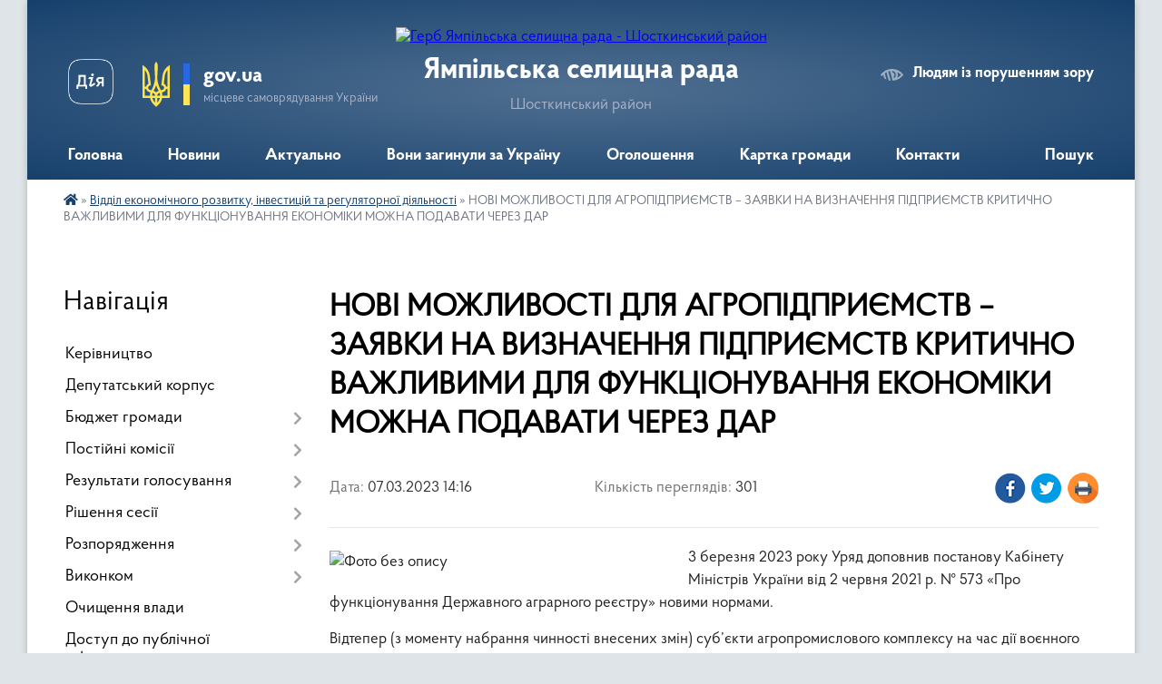

--- FILE ---
content_type: text/html; charset=UTF-8
request_url: https://yampil-rada.gov.ua/news/1678191553/
body_size: 13846
content:
<!DOCTYPE html>
<html lang="uk">
<head>
	<!--[if IE]><meta http-equiv="X-UA-Compatible" content="IE=edge"><![endif]-->
	<meta charset="utf-8">
	<meta name="viewport" content="width=device-width, initial-scale=1">
	<!--[if IE]><script>
		document.createElement('header');
		document.createElement('nav');
		document.createElement('main');
		document.createElement('section');
		document.createElement('article');
		document.createElement('aside');
		document.createElement('footer');
		document.createElement('figure');
		document.createElement('figcaption');
	</script><![endif]-->
	<title>НОВІ МОЖЛИВОСТІ ДЛЯ АГРОПІДПРИЄМСТВ – ЗАЯВКИ НА ВИЗНАЧЕННЯ ПІДПРИЄМСТВ КРИТИЧНО ВАЖЛИВИМИ ДЛЯ ФУНКЦІОНУВАННЯ ЕКОНОМІКИ МОЖНА ПОДАВАТИ ЧЕРЕЗ ДАР | Ямпільська селищна рада Шосткинський район</title>
	<meta name="description" content="3 березня 2023 року Уряд доповнив постанову Кабінету Міністрів України від 2 червня 2021 р. № 573 &amp;laquo;Про функціонування Державного аграрного реєстру&amp;raquo; новими нормами.. . Відтепер (з моменту набрання чинності внесених змін) суб&amp;rsqu">
	<meta name="keywords" content="НОВІ, МОЖЛИВОСТІ, ДЛЯ, АГРОПІДПРИЄМСТВ, –, ЗАЯВКИ, НА, ВИЗНАЧЕННЯ, ПІДПРИЄМСТВ, КРИТИЧНО, ВАЖЛИВИМИ, ДЛЯ, ФУНКЦІОНУВАННЯ, ЕКОНОМІКИ, МОЖНА, ПОДАВАТИ, ЧЕРЕЗ, ДАР, |, Ямпільська, селищна, рада, Шосткинський, район">

	
		<meta property="og:image" content="https://rada.info/upload/users_files/04390222/8cb4162d2494bcef13a8890bbd76f854.jpg">
	<meta property="og:image:width" content="580">
	<meta property="og:image:height" content="372">
			<meta property="og:title" content="НОВІ МОЖЛИВОСТІ ДЛЯ АГРОПІДПРИЄМСТВ – ЗАЯВКИ НА ВИЗНАЧЕННЯ ПІДПРИЄМСТВ КРИТИЧНО ВАЖЛИВИМИ ДЛЯ ФУНКЦІОНУВАННЯ ЕКОНОМІКИ МОЖНА ПОДАВАТИ ЧЕРЕЗ ДАР">
			<meta property="og:description" content="3 березня 2023 року Уряд доповнив постанову Кабінету Міністрів України від 2 червня 2021 р. № 573 &amp;laquo;Про функціонування Державного аграрного реєстру&amp;raquo; новими нормами.">
			<meta property="og:type" content="article">
	<meta property="og:url" content="https://yampil-rada.gov.ua/news/1678191553/">
		
		<link rel="apple-touch-icon" sizes="57x57" href="https://gromada.org.ua/apple-icon-57x57.png">
	<link rel="apple-touch-icon" sizes="60x60" href="https://gromada.org.ua/apple-icon-60x60.png">
	<link rel="apple-touch-icon" sizes="72x72" href="https://gromada.org.ua/apple-icon-72x72.png">
	<link rel="apple-touch-icon" sizes="76x76" href="https://gromada.org.ua/apple-icon-76x76.png">
	<link rel="apple-touch-icon" sizes="114x114" href="https://gromada.org.ua/apple-icon-114x114.png">
	<link rel="apple-touch-icon" sizes="120x120" href="https://gromada.org.ua/apple-icon-120x120.png">
	<link rel="apple-touch-icon" sizes="144x144" href="https://gromada.org.ua/apple-icon-144x144.png">
	<link rel="apple-touch-icon" sizes="152x152" href="https://gromada.org.ua/apple-icon-152x152.png">
	<link rel="apple-touch-icon" sizes="180x180" href="https://gromada.org.ua/apple-icon-180x180.png">
	<link rel="icon" type="image/png" sizes="192x192"  href="https://gromada.org.ua/android-icon-192x192.png">
	<link rel="icon" type="image/png" sizes="32x32" href="https://gromada.org.ua/favicon-32x32.png">
	<link rel="icon" type="image/png" sizes="96x96" href="https://gromada.org.ua/favicon-96x96.png">
	<link rel="icon" type="image/png" sizes="16x16" href="https://gromada.org.ua/favicon-16x16.png">
	<link rel="manifest" href="https://gromada.org.ua/manifest.json">
	<meta name="msapplication-TileColor" content="#ffffff">
	<meta name="msapplication-TileImage" content="https://gromada.org.ua/ms-icon-144x144.png">
	<meta name="theme-color" content="#ffffff">
	
	
		<meta name="robots" content="">
	
    <link rel="preload" href="https://cdnjs.cloudflare.com/ajax/libs/font-awesome/5.9.0/css/all.min.css" as="style">
	<link rel="stylesheet" href="https://cdnjs.cloudflare.com/ajax/libs/font-awesome/5.9.0/css/all.min.css" integrity="sha512-q3eWabyZPc1XTCmF+8/LuE1ozpg5xxn7iO89yfSOd5/oKvyqLngoNGsx8jq92Y8eXJ/IRxQbEC+FGSYxtk2oiw==" crossorigin="anonymous" referrerpolicy="no-referrer" />

    <link rel="preload" href="//gromada.org.ua/themes/km2/css/styles_vip.css?v=3.34" as="style">
	<link rel="stylesheet" href="//gromada.org.ua/themes/km2/css/styles_vip.css?v=3.34">
	<link rel="stylesheet" href="//gromada.org.ua/themes/km2/css/104057/theme_vip.css?v=1769328558">
	
		<!--[if lt IE 9]>
	<script src="https://oss.maxcdn.com/html5shiv/3.7.2/html5shiv.min.js"></script>
	<script src="https://oss.maxcdn.com/respond/1.4.2/respond.min.js"></script>
	<![endif]-->
	<!--[if gte IE 9]>
	<style type="text/css">
		.gradient { filter: none; }
	</style>
	<![endif]-->

</head>
<body class="">

	<a href="#top_menu" class="skip-link link" aria-label="Перейти до головного меню (Alt+1)" accesskey="1">Перейти до головного меню (Alt+1)</a>
	<a href="#left_menu" class="skip-link link" aria-label="Перейти до бічного меню (Alt+2)" accesskey="2">Перейти до бічного меню (Alt+2)</a>
    <a href="#main_content" class="skip-link link" aria-label="Перейти до головного вмісту (Alt+3)" accesskey="3">Перейти до текстового вмісту (Alt+3)</a>




	
	<div class="wrap">
		
		<header>
			<div class="header_wrap">
				<div class="logo">
					<a href="https://yampil-rada.gov.ua/" id="logo" class="form_2">
						<img src="https://rada.info/upload/users_files/04390222/gerb/прозрачний-фон.png" alt="Герб Ямпільська селищна рада - Шосткинський район">
					</a>
				</div>
				<div class="title">
					<div class="slogan_1">Ямпільська селищна рада</div>
					<div class="slogan_2">Шосткинський район</div>
				</div>
				<div class="gov_ua_block">
					<a class="diia" href="https://diia.gov.ua/" target="_blank" rel="nofollow" title="Державні послуги онлайн"><img src="//gromada.org.ua/themes/km2/img/diia.png" alt="Логотип Diia"></a>
					<img src="//gromada.org.ua/themes/km2/img/gerb.svg" class="gerb" alt="Герб України">
					<span class="devider"></span>
					<div class="title">
						<b>gov.ua</b>
						<span>місцеве самоврядування України</span>
					</div>
				</div>
								<div class="alt_link">
					<a href="#" rel="nofollow" title="Режим високої контастності" onclick="return set_special('0b4ff5988a35564fe60d9c45b95e6a3f57f2f67a');">Людям із порушенням зору</a>
				</div>
								
				<section class="top_nav">
					<nav class="main_menu" id="top_menu">
						<ul>
														<li class="">
								<a href="https://yampil-rada.gov.ua/main/"><span>Головна</span></a>
																							</li>
														<li class="">
								<a href="https://yampil-rada.gov.ua/news/"><span>Новини</span></a>
																							</li>
														<li class="">
								<a href="https://yampil-rada.gov.ua/aktualno-14-24-14-15-08-2025/"><span>Актуально</span></a>
																							</li>
														<li class="">
								<a href="https://yampil-rada.gov.ua/voni-zaginuli-za-ukrainu-10-57-23-29-07-2024/"><span>Вони загинули за Україну</span></a>
																							</li>
														<li class="">
								<a href="https://yampil-rada.gov.ua/ogoloshennya-23-33-48-13-04-2016/"><span>Оголошення</span></a>
																							</li>
														<li class=" has-sub">
								<a href="https://yampil-rada.gov.ua/structure/"><span>Картка громади</span></a>
																<button onclick="return show_next_level(this);" aria-label="Показати підменю"></button>
																								<ul>
																		<li>
										<a href="https://yampil-rada.gov.ua/photo/">Фотогалерея</a>
																													</li>
																										</ul>
															</li>
														<li class="">
								<a href="https://yampil-rada.gov.ua/feedback/"><span>Контакти</span></a>
																							</li>
																				</ul>
					</nav>
					&nbsp;
					<button class="menu-button" id="open-button"><i class="fas fa-bars"></i> Меню сайту</button>
					<a href="https://yampil-rada.gov.ua/search/" rel="nofollow" class="search_button">Пошук</a>
				</section>
				
			</div>
		</header>
				
		<section class="bread_crumbs">
		<div xmlns:v="http://rdf.data-vocabulary.org/#"><a href="https://yampil-rada.gov.ua/" title="Головна сторінка"><i class="fas fa-home"></i></a> &raquo; <a href="https://yampil-rada.gov.ua/viddil-ekonomichnogo-rozvitku-investicij-ta-regulyatornoi-diyalnosti-16-35-32-20-05-2021/" aria-current="page">Відділ економічного розвитку, інвестицій та регуляторної діяльності</a>  &raquo; <span>НОВІ МОЖЛИВОСТІ ДЛЯ АГРОПІДПРИЄМСТВ – ЗАЯВКИ НА ВИЗНАЧЕННЯ ПІДПРИЄМСТВ КРИТИЧНО ВАЖЛИВИМИ ДЛЯ ФУНКЦІОНУВАННЯ ЕКОНОМІКИ МОЖНА ПОДАВАТИ ЧЕРЕЗ ДАР</span></div>
	</section>
	
	<section class="center_block">
		<div class="row">
			<div class="grid-25 fr">
				<aside>
				
									
										<div class="sidebar_title">Навігація</div>
										
					<nav class="sidebar_menu" id="left_menu">
						<ul>
														<li class="">
								<a href="https://yampil-rada.gov.ua/kerivnictvo-10-23-13-10-03-2021/"><span>Керівництво</span></a>
																							</li>
														<li class="">
								<a href="https://yampil-rada.gov.ua/deputatskij-korpus-10-24-11-14-04-2016/"><span>Депутатський корпус</span></a>
																							</li>
														<li class=" has-sub">
								<a href="https://yampil-rada.gov.ua/bjudzhet-gromadi-13-08-17-10-10-2025/"><span>Бюджет громади</span></a>
																<button onclick="return show_next_level(this);" aria-label="Показати підменю"></button>
																								<ul>
																		<li class=" has-sub">
										<a href="https://yampil-rada.gov.ua/2026-13-12-07-10-10-2025/"><span>2026</span></a>
																				<button onclick="return show_next_level(this);" aria-label="Показати підменю"></button>
																														<ul>
																						<li><a href="https://yampil-rada.gov.ua/prognoz-bjudzhetu-gromadi-13-13-34-10-10-2025/"><span>Прогноз бюджету громади</span></a></li>
																						<li><a href="https://yampil-rada.gov.ua/proekt-bjudzhetu-gromadi-13-45-19-07-01-2026/"><span>Проєкт бюджету громади</span></a></li>
																						<li><a href="https://yampil-rada.gov.ua/zatverdzhenij-bjudzhet-gromadi-13-49-47-07-01-2026/"><span>Затверджений бюджет громади</span></a></li>
																																</ul>
																			</li>
																										</ul>
															</li>
														<li class=" has-sub">
								<a href="https://yampil-rada.gov.ua/postijni-komisii-10-53-30-14-04-2016/"><span>Постійні комісії</span></a>
																<button onclick="return show_next_level(this);" aria-label="Показати підменю"></button>
																								<ul>
																		<li class="">
										<a href="https://yampil-rada.gov.ua/postijna-komisiya-yampilskoi-selischnoi-radi-vosmogo-sklikannya-z-pitan-bjudzhetu-finansiv-planuvannya-rinkovih-reform-i-upravlinnya-komunal-11-04-33-21-04-2025/"><span>Постійна комісія Ямпільської селищної ради восьмого скликання з питань бюджету, фінансів, планування, ринкових реформ і управління комунальною власністю</span></a>
																													</li>
																		<li class="">
										<a href="https://yampil-rada.gov.ua/postina-komisiya-z-pitan-promislovosti-transportu-zv’yazku-budivnictva-agropromislovogo-kompleksu-rozvitku-pidpriemnictva-ta-ohoroni-navko-11-23-23-21-04-2025/"><span>Постіна комісія з питань промисловості, транспорту, зв’язку, будівництва, агропромислового комплексу, розвитку підприємництва та охорони навколишнього середовища</span></a>
																													</li>
																		<li class="">
										<a href="https://yampil-rada.gov.ua/postina-komisiya-z-pitan-ohoroni-zdorov’ya-socialnogo-zahistu-naselennya-sim’i-molodi-osviti-ta-kulturi-11-24-18-21-04-2025/"><span>Постіна комісія з питань охорони здоров’я, соціального захисту населення, сім’ї, молоді, освіти та культури</span></a>
																													</li>
																		<li class="">
										<a href="https://yampil-rada.gov.ua/postijna-komisiya-z-pitan-reglamentu-zakonnosti-pravoporyadku-ta-teritorialnogo-ustroju-11-25-04-21-04-2025/"><span>Постійна комісія з питань регламенту, законності, правопорядку та територіального устрою</span></a>
																													</li>
																										</ul>
															</li>
														<li class=" has-sub">
								<a href="https://yampil-rada.gov.ua/rezultati-golosuvannya-10-13-37-14-04-2016/"><span>Результати голосування</span></a>
																<button onclick="return show_next_level(this);" aria-label="Показати підменю"></button>
																								<ul>
																		<li class="">
										<a href="https://yampil-rada.gov.ua/rezultati-golosuvannya-vosme-sklikannya-09-19-27-31-01-2025/"><span>результати голосування (восьме скликання)</span></a>
																													</li>
																										</ul>
															</li>
														<li class=" has-sub">
								<a href="https://yampil-rada.gov.ua/rishennya-sesii-11-39-01-12-04-2021/"><span>Рішення сесії</span></a>
																<button onclick="return show_next_level(this);" aria-label="Показати підменю"></button>
																								<ul>
																		<li class=" has-sub">
										<a href="https://yampil-rada.gov.ua/perelik-rozglyanutih-pitan-15-09-37-02-05-2023/"><span>Перелік розглянутих питань</span></a>
																				<button onclick="return show_next_level(this);" aria-label="Показати підменю"></button>
																														<ul>
																						<li><a href="https://yampil-rada.gov.ua/2022-15-12-40-02-05-2023/"><span>2022</span></a></li>
																						<li><a href="https://yampil-rada.gov.ua/2023-15-13-06-02-05-2023/"><span>2023</span></a></li>
																																</ul>
																			</li>
																		<li class="">
										<a href="https://yampil-rada.gov.ua/vosme-sklikannya-15-32-37-30-05-2023/"><span>Восьме скликання (Рішення)</span></a>
																													</li>
																										</ul>
															</li>
														<li class=" has-sub">
								<a href="https://yampil-rada.gov.ua/rozporyadzhennya-11-17-38-12-05-2022/"><span>Розпорядження</span></a>
																<button onclick="return show_next_level(this);" aria-label="Показати підменю"></button>
																								<ul>
																		<li class="">
										<a href="https://yampil-rada.gov.ua/2022-11-18-42-12-05-2022/"><span>2022</span></a>
																													</li>
																		<li class="">
										<a href="https://yampil-rada.gov.ua/2023-15-04-06-16-02-2023/"><span>2023</span></a>
																													</li>
																		<li class="">
										<a href="https://yampil-rada.gov.ua/2024-11-45-31-24-01-2024/"><span>2024</span></a>
																													</li>
																		<li class="">
										<a href="https://yampil-rada.gov.ua/2026-13-46-21-02-01-2026/"><span>2026</span></a>
																													</li>
																										</ul>
															</li>
														<li class=" has-sub">
								<a href="https://yampil-rada.gov.ua/vikonkom-14-22-34-24-01-2024/"><span>Виконком</span></a>
																<button onclick="return show_next_level(this);" aria-label="Показати підменю"></button>
																								<ul>
																		<li class="">
										<a href="https://yampil-rada.gov.ua/2022-16-40-43-24-01-2024/"><span>2022</span></a>
																													</li>
																		<li class="">
										<a href="https://yampil-rada.gov.ua/2023-16-54-35-24-01-2024/"><span>2023</span></a>
																													</li>
																		<li class="">
										<a href="https://yampil-rada.gov.ua/2021-14-23-26-24-01-2024/"><span>2021</span></a>
																													</li>
																		<li class="">
										<a href="https://yampil-rada.gov.ua/2024-09-47-46-08-01-2025/"><span>2024</span></a>
																													</li>
																										</ul>
															</li>
														<li class="">
								<a href="https://yampil-rada.gov.ua/ochischennya-vladi-23-33-31-13-04-2016/"><span>Очищення влади</span></a>
																							</li>
														<li class="">
								<a href="https://yampil-rada.gov.ua/zvit-pro-zapiti-15-37-34-24-10-2018/"><span>Доступ до публічної інформації</span></a>
																							</li>
														<li class=" has-sub">
								<a href="https://yampil-rada.gov.ua/robota-zi-zvernennyami-gromadyan-18-08-56-28-03-2018/"><span>Звернення громадян</span></a>
																<button onclick="return show_next_level(this);" aria-label="Показати підменю"></button>
																								<ul>
																		<li class="">
										<a href="https://yampil-rada.gov.ua/2019-10-16-21-03-01-2019/"><span>Графік прийому</span></a>
																													</li>
																		<li class="">
										<a href="https://yampil-rada.gov.ua/2018-10-16-37-03-01-2019/"><span>Телефони "гарячої лінії"</span></a>
																													</li>
																		<li class="">
										<a href="https://yampil-rada.gov.ua/2020-20-25-51-20-01-2020/"><span>Електронне звернення</span></a>
																													</li>
																		<li class="">
										<a href="https://yampil-rada.gov.ua/uzagalneni-materiali-pro-organizaciju-roboti-iz-zvernennyami-gromadyan-15-09-32-07-04-2021/"><span>Узагальнені матеріали про організацію роботи із зверненнями громадян</span></a>
																													</li>
																		<li class="">
										<a href="https://yampil-rada.gov.ua/zrazki-dokumentiv-15-14-58-07-04-2021/"><span>Зразки документів</span></a>
																													</li>
																		<li class="">
										<a href="https://yampil-rada.gov.ua/normativna-baza-09-19-35-28-07-2023/"><span>Нормативна база</span></a>
																													</li>
																		<li class="">
										<a href="https://yampil-rada.gov.ua/polozhennya-pro-elektronni-peticii-v-yampilskij-selischnoi-radi-15-10-32-03-09-2024/"><span>Положення про електронні петиції в Ямпільській селищної ради</span></a>
																													</li>
																										</ul>
															</li>
														<li class="">
								<a href="https://yampil-rada.gov.ua/zahist-prav-spozhivachiv-10-39-39-28-07-2023/"><span>Захист прав споживачів</span></a>
																							</li>
														<li class=" has-sub">
								<a href="https://yampil-rada.gov.ua/zvit-selischnogo-golovi-13-13-09-10-01-2019/"><span>Звіт селищного голови</span></a>
																<button onclick="return show_next_level(this);" aria-label="Показати підменю"></button>
																								<ul>
																		<li class="">
										<a href="https://yampil-rada.gov.ua/2019-19-11-26-13-01-2020/"><span>2019</span></a>
																													</li>
																										</ul>
															</li>
														<li class=" has-sub">
								<a href="https://yampil-rada.gov.ua/viddil-osviti-molodi-ta-sportu-15-50-50-31-05-2022/"><span>Відділ освіти, молоді та спорту</span></a>
																<button onclick="return show_next_level(this);" aria-label="Показати підменю"></button>
																								<ul>
																		<li class="">
										<a href="https://yampil-rada.gov.ua/nmt2023-13-27-47-30-01-2023/"><span>НМТ-2023</span></a>
																													</li>
																		<li class="">
										<a href="https://yampil-rada.gov.ua/publichni-zakupivli-15-30-47-01-10-2024/"><span>ПУБЛІЧНІ ЗАКУПІВЛІ</span></a>
																													</li>
																		<li class="">
										<a href="https://yampil-rada.gov.ua/profilaktika-narkomanii-tuberkulozu-ta-vilinfekciisnidu-15-22-34-14-11-2024/"><span>Профілактика наркоманії, туберкульозу та ВІЛ-інфекції/СНІДу</span></a>
																													</li>
																		<li class="">
										<a href="https://yampil-rada.gov.ua/atestaciya-pedagogichnih-pracivnikiv-16-23-03-16-10-2024/"><span>Атестація педагогічних працівників</span></a>
																													</li>
																										</ul>
															</li>
														<li class="">
								<a href="https://yampil-rada.gov.ua/ku-yampilskij-centr-profesijnogo-rozvitku-pedagogichnih-pracivnikiv-11-22-35-20-04-2021/"><span>КУ Ямпільський центр професійного  розвитку педагогічних працівників</span></a>
																							</li>
														<li class="">
								<a href="https://yampil-rada.gov.ua/viddil-kulturi-ta-turizmu-08-39-55-01-06-2022/"><span>Відділ культури та туризму</span></a>
																							</li>
														<li class="">
								<a href="https://yampil-rada.gov.ua/juridichnij-viddil-11-39-53-28-07-2021/"><span>Юридичний відділ</span></a>
																							</li>
														<li class="">
								<a href="https://yampil-rada.gov.ua/sluzhba-u-spravah-ditej-13-12-35-02-07-2021/"><span>Служба у справах дітей</span></a>
																							</li>
														<li class=" has-sub">
								<a href="https://yampil-rada.gov.ua/viddil-socialnogo-zahistu-naselennya-15-30-02-25-03-2021/"><span>Відділ з питань соціального захисту населення та ветеранської політики</span></a>
																<button onclick="return show_next_level(this);" aria-label="Показати підменю"></button>
																								<ul>
																		<li class="">
										<a href="https://yampil-rada.gov.ua/zhitlovi-subsidii-15-31-08-25-03-2021/"><span>Житлові субсидії</span></a>
																													</li>
																		<li class=" has-sub">
										<a href="https://yampil-rada.gov.ua/derzhavni-socialni-standarti-15-32-26-25-03-2021/"><span>Державні соціальні стандарти</span></a>
																				<button onclick="return show_next_level(this);" aria-label="Показати підменю"></button>
																														<ul>
																						<li><a href="https://yampil-rada.gov.ua/derzhavni-socialni-standarti-2021-roku-14-16-57-12-04-2021/"><span>Державні соціальні стандарти 2022 року</span></a></li>
																																</ul>
																			</li>
																		<li class="">
										<a href="https://yampil-rada.gov.ua/pilgi-15-32-46-25-03-2021/"><span>Пільги</span></a>
																													</li>
																		<li class="">
										<a href="https://yampil-rada.gov.ua/socialnij-zahist-osib-z-invalidnistju-15-33-41-25-03-2021/"><span>Соціальний захист осіб з інвалідністю</span></a>
																													</li>
																		<li class="">
										<a href="https://yampil-rada.gov.ua/simejna-politika-genderna-rivnist-ta-protidiya-torgivli-ljudmi-15-35-36-25-03-2021/"><span>Сімейна політика, гендерна рівність та протидія торгівлі людьми</span></a>
																													</li>
																		<li class="">
										<a href="https://yampil-rada.gov.ua/socialnij-zahist-uchasnikiv-ato-15-36-12-25-03-2021/"><span>Соціальна підтримка Захисників і Захисниць України та членів їх сімей</span></a>
																													</li>
																		<li class="">
										<a href="https://yampil-rada.gov.ua/kolektivnodogovirne-reguljuvannya-14-42-18-01-06-2021/"><span>Колективно-договірне регулювання</span></a>
																													</li>
																		<li class="">
										<a href="https://yampil-rada.gov.ua/provedennya-konkursu-15-33-19-01-10-2021/"><span>Проведення конкурсу</span></a>
																													</li>
																		<li class="">
										<a href="https://yampil-rada.gov.ua/socialnij-zahist-vnutrishno-peremischenih-osib-16-37-55-15-02-2024/"><span>Соціальний захист внутрішньо переміщених осіб</span></a>
																													</li>
																										</ul>
															</li>
														<li class="">
								<a href="https://yampil-rada.gov.ua/komunalna-ustanova-yampilskij-teritorialnij-centr-nadannya-socialnih-poslug-yampilskoi-selischnoi-radi-15-48-12-01-06-2021/"><span>Комунальна установа «Ямпільський територіальний центр надання соціальних послуг» Ямпільської селищної ради</span></a>
																							</li>
														<li class=" has-sub">
								<a href="https://yampil-rada.gov.ua/viddil-zhitlovokomunalnogo-gospodarstva-arhitekturi-blagoustroju-komunalnoi-vlasnosti-ta-zemelnih-vidnosin-09-06-23-03-02-2023/"><span>Відділ житлово-комунального господарства, архітектури, благоустрою, комунальної власності та земельних відносин</span></a>
																<button onclick="return show_next_level(this);" aria-label="Показати підменю"></button>
																								<ul>
																		<li class="">
										<a href="https://yampil-rada.gov.ua/bezbarernist-14-02-03-14-02-2025/"><span>Безбар'єрність</span></a>
																													</li>
																										</ul>
															</li>
														<li class="">
								<a href="https://yampil-rada.gov.ua/kp-yampilske-yampilskoi-selischnoi-radi-08-01-44-24-11-2021/"><span>КП "Ямпільське" Ямпільської селищної ради</span></a>
																							</li>
														<li class=" has-sub">
								<a href="https://yampil-rada.gov.ua/centr-nadannya-administrativnih-poslug-11-22-10-27-07-2021/"><span>Центр надання адміністративних послуг</span></a>
																<button onclick="return show_next_level(this);" aria-label="Показати підменю"></button>
																								<ul>
																		<li class="">
										<a href="https://yampil-rada.gov.ua/grafik-roboti-11-24-56-27-07-2021/"><span>Графік роботи</span></a>
																													</li>
																		<li class="">
										<a href="https://yampil-rada.gov.ua/struktura-11-25-38-27-07-2021/"><span>Структура</span></a>
																													</li>
																		<li class="">
										<a href="https://yampil-rada.gov.ua/polozhennya-centru-11-26-46-27-07-2021/"><span>Положення центру</span></a>
																													</li>
																		<li class="">
										<a href="https://yampil-rada.gov.ua/reglament-centru-11-28-45-27-07-2021/"><span>Регламент центру</span></a>
																													</li>
																		<li class="">
										<a href="https://yampil-rada.gov.ua/perelik-administrativnih-poslug-yaki-nadajutsya-cherez-viddil-centr-nadannya-administrativnih-poslug-11-30-04-27-07-2021/"><span>Перелік адміністративних послуг, які надаються через відділ «Центр надання адміністративних послуг»</span></a>
																													</li>
																										</ul>
															</li>
														<li class=" has-sub">
								<a href="https://yampil-rada.gov.ua/viddil-buhgalterskogo-obliku-zvitnosti-ta-gospodarskoi-diyalnosti-yampilskoi-selischnoi-radi-17-37-08-17-10-2023/"><span>Відділ бухгалтерського обліку, звітності та господарської діяльності Ямпільської селищної ради</span></a>
																<button onclick="return show_next_level(this);" aria-label="Показати підменю"></button>
																								<ul>
																		<li class="">
										<a href="https://yampil-rada.gov.ua/publichni-zakupivli-17-39-13-17-10-2023/"><span>Публічні закупівлі</span></a>
																													</li>
																										</ul>
															</li>
														<li class="active has-sub">
								<a href="https://yampil-rada.gov.ua/viddil-ekonomichnogo-rozvitku-investicij-ta-regulyatornoi-diyalnosti-16-35-32-20-05-2021/"><span>Відділ економічного розвитку, інвестицій та регуляторної діяльності</span></a>
																<button onclick="return show_next_level(this);" aria-label="Показати підменю"></button>
																								<ul>
																		<li class="">
										<a href="https://yampil-rada.gov.ua/rozvitok-malogo-ta-serednogo-pidpriemstva-10-52-08-02-01-2026/"><span>Розвиток малого та середнього підприємства</span></a>
																													</li>
																										</ul>
															</li>
														<li class=" has-sub">
								<a href="https://yampil-rada.gov.ua/regulyatorna-diyalnist-10-53-04-02-02-2023/"><span>Регуляторна діяльність</span></a>
																<button onclick="return show_next_level(this);" aria-label="Показати підменю"></button>
																								<ul>
																		<li class="">
										<a href="https://yampil-rada.gov.ua/dijuchi-regulyatorni-akti-10-54-12-02-02-2023/"><span>Діючі регуляторні акти</span></a>
																													</li>
																		<li class=" has-sub">
										<a href="https://yampil-rada.gov.ua/analiz-regulyatornogo-vplivu-11-02-53-02-02-2023/"><span>Оприлюднення проєктів регуляторних актів</span></a>
																				<button onclick="return show_next_level(this);" aria-label="Показати підменю"></button>
																														<ul>
																						<li><a href="https://yampil-rada.gov.ua/povidomlennya-08-52-14-16-02-2023/"><span>Повідомлення</span></a></li>
																						<li><a href="https://yampil-rada.gov.ua/proekti-regulyatornih-aktiv-ta-analiz-ih-regulyatornogo-vplivu-mtest-08-53-19-16-02-2023/"><span>Проєкти регуляторних актів та аналіз їх регуляторного впливу (М-тест)</span></a></li>
																																</ul>
																			</li>
																		<li class=" has-sub">
										<a href="https://yampil-rada.gov.ua/vidstezhennya-11-14-16-02-02-2023/"><span>Відстеження результативності</span></a>
																				<button onclick="return show_next_level(this);" aria-label="Показати підменю"></button>
																														<ul>
																						<li><a href="https://yampil-rada.gov.ua/planigrafiki-provedennya-zahodiv-z-vidstezhennya-regulyatornih-aktiv-08-55-24-16-02-2023/"><span>Плани-графіки проведення заходів з відстеження регуляторних актів</span></a></li>
																						<li><a href="https://yampil-rada.gov.ua/zviti-pro-vidstezhennya-rezultativnosti-regulyatornih-aktiv-08-56-12-16-02-2023/"><span>Звіти про відстеження результативності регуляторних актів</span></a></li>
																																</ul>
																			</li>
																		<li class="">
										<a href="https://yampil-rada.gov.ua/planuvannya-regulyatornoi-diyalnosti-08-57-11-16-02-2023/"><span>Планування регуляторної діяльності</span></a>
																													</li>
																		<li class=" has-sub">
										<a href="https://yampil-rada.gov.ua/vidomosti-pro-zdijsnennya-regulyatornoi-diyalnosti-08-57-47-16-02-2023/"><span>Відомості про здійснення регуляторної діяльності</span></a>
																				<button onclick="return show_next_level(this);" aria-label="Показати підменю"></button>
																														<ul>
																						<li><a href="https://yampil-rada.gov.ua/zviti-pro-zdijsnennya-regulyatornoi-diyalnosti-08-58-24-16-02-2023/"><span>Звіти про здійснення регуляторної діяльності</span></a></li>
																						<li><a href="https://yampil-rada.gov.ua/normativnopravova-baza-schodo-derzhavnoi-regulyatornoi-politiki-08-59-09-16-02-2023/"><span>Нормативно-правова база щодо державної регуляторної політики</span></a></li>
																																</ul>
																			</li>
																										</ul>
															</li>
														<li class=" has-sub">
								<a href="https://yampil-rada.gov.ua/rozrobka-strategii-rozvitku-gromadi-14-20-40-18-03-2021/"><span>Розробка стратегії розвитку громади</span></a>
																<button onclick="return show_next_level(this);" aria-label="Показати підменю"></button>
																								<ul>
																		<li class="">
										<a href="https://yampil-rada.gov.ua/statti-09-21-16-16-04-2021/"><span>Статті</span></a>
																													</li>
																		<li class="">
										<a href="https://yampil-rada.gov.ua/rozrobka-strategii-rozvitku-yampilskoi-selischnoi-gromadi-2025-roku-11-28-59-21-04-2025/"><span>Розробка Стратегії розвитку Ямпільської селищної громади 2025 року</span></a>
																													</li>
																										</ul>
															</li>
														<li class=" has-sub">
								<a href="https://yampil-rada.gov.ua/bezoplatna-vtorinna-pravova-dopomoga-16-07-33-15-04-2021/"><span>Безоплатна вторинна правова допомога</span></a>
																<button onclick="return show_next_level(this);" aria-label="Показати підменю"></button>
																								<ul>
																		<li class="">
										<a href="https://yampil-rada.gov.ua/do-vidoma-16-07-59-15-04-2021/"><span>До відома</span></a>
																													</li>
																										</ul>
															</li>
														<li class="">
								<a href="https://yampil-rada.gov.ua/docs/"><span>Архів документів</span></a>
																							</li>
														<li class=" has-sub">
								<a href="https://yampil-rada.gov.ua/proekti-2022-15-10-41-20-05-2022/"><span>Проєкти 2022</span></a>
																<button onclick="return show_next_level(this);" aria-label="Показати підменю"></button>
																								<ul>
																		<li class="">
										<a href="https://yampil-rada.gov.ua/2022-15-11-16-20-05-2022/"><span>2022</span></a>
																													</li>
																										</ul>
															</li>
														<li class="">
								<a href="https://yampil-rada.gov.ua/ukrittya-naselennya-15-46-12-27-07-2022/"><span>Укриття населення</span></a>
																							</li>
														<li class="">
								<a href="https://yampil-rada.gov.ua/sport-11-07-17-13-04-2021/"><span>Спорт</span></a>
																							</li>
														<li class="">
								<a href="https://yampil-rada.gov.ua/vzaemodiya-z-shostkinskim-rajonnim-sektorom-№2-filii-derzhavnoi-ustanovi-centr-probacii-v-sumskij-oblasti-15-00-25-08-06-2023/"><span>Взаємодія з Шосткинським районним сектором №2 філії Державної установи "Центр пробації" в Сумській області</span></a>
																							</li>
														<li class="">
								<a href="https://yampil-rada.gov.ua/poryadok-dij-v-ekstrenih-situaciyah-14-26-59-31-07-2023/"><span>ПОРЯДОК ДІЙ В ЕКСТРЕНИХ СИТУАЦІЯХ</span></a>
																							</li>
													</ul>
						
												
					</nav>

											<div class="sidebar_title">Публічні закупівлі</div>	
<div class="petition_block">

		<p><a href="https://yampil-rada.gov.ua/prozorro/" title="Публічні закупівлі Прозорро"><img src="//gromada.org.ua/themes/km2/img/prozorro_logo.png?v=2025" alt="Prozorro"></a></p>
	
		<p><a href="https://yampil-rada.gov.ua/openbudget/" title="Відкритий бюджет"><img src="//gromada.org.ua/themes/km2/img/openbudget_logo.png?v=2025" alt="OpenBudget"></a></p>
	
		<p><a href="https://yampil-rada.gov.ua/plans/" title="План державних закупівель"><img src="//gromada.org.ua/themes/km2/img/plans_logo.png?v=2025" alt="План державних закупівель"></a></p>
	
</div>									
											<div class="sidebar_title">Особистий кабінет користувача</div>

<div class="petition_block">

		<div class="alert alert-warning">
		Ви не авторизовані. Для того, щоб мати змогу створювати або підтримувати петиції, взяти участь в громадських обговореннях<br>
		<a href="#auth_petition" class="open-popup add_petition btn btn-yellow btn-small btn-block" style="margin-top: 10px;"><i class="fa fa-user"></i> авторизуйтесь</a>
	</div>
		
			<h2 style="margin: 30px 0;">Система петицій</h2>
		
					<div class="none_petition">Немає петицій, за які можна голосувати</div>
							<p style="margin-bottom: 10px;"><a href="https://yampil-rada.gov.ua/all_petitions/" class="btn btn-grey btn-small btn-block"><i class="fas fa-clipboard-list"></i> Всі петиції (1)</a></p>
				
		
	
</div>
					
											<div class="sidebar_title">Черга в садочок</div>
						<div class="records_block">
							<p><a href="https://yampil-rada.gov.ua/queue/" class="btn btn-large btn-block btn-yellow"><i class="fas fa-child"></i> Подати документи</a></p>
							<p><a href="https://yampil-rada.gov.ua/queue_search/" class="btn btn-small btn-grey"><i class="fas fa-search"></i> Перевірити стан заявки</a></p>
						</div>
					
					
					
										<div id="banner_block">

						<p style="text-align:center"><img alt="Фото без опису" src="https://rada.info/upload/users_files/04390222/d21f3b5f6638a682c75f3d313373ebe0.png" /></p>

<p style="text-align:center">&nbsp;</p>

<p style="text-align:center"><img alt="Фото без опису" src="https://rada.info/upload/users_files/04390222/e76f1534034742e5e64da69c0deb165d.png" style="width: 800px; height: 564px;" /></p>

<p style="text-align:center"><img alt="Фото без опису" src="https://rada.info/upload/users_files/04390222/c1d7bbe4fcb953baa474eb5c297a9a26.png" style="width: 795px; height: 391px;" /></p>

<p style="text-align:center"><a rel="nofollow" href="https://www.czo.gov.ua/"><img alt="Фото без опису" src="https://rada.info/upload/users_files/04390222/eb4e6fbc7db68608537a3d0d21cb8e7d.png" style="width: 500px; height: 164px;" /></a></p>

<p style="text-align:center"><a rel="nofollow" href="https://www.czo.gov.ua/">https://www.czo.gov.ua/</a></p>

<p style="text-align:center"><img alt="Фото без опису" src="https://rada.info/upload/users_files/04390222/c51981501ac5cbd920fc7ef2974b8540.jpg" style="width: 250px; height: 250px;" /></p>

<p style="text-align:center"><img alt="Фото без опису"  src="https://rada.info/upload/users_files/04390222/f8e5866e042bc0bb538d8230e938aceb.png" style="width: 300px; height: 178px;" /></p>

<p style="text-align:center"><img alt="Фото без опису" src="https://rada.info/upload/users_files/04390222/0cacea2cb4dd5bca82440ac5acf4e0e4.jpg" style="width: 1200px; height: 851px;" /></p>
						<div class="clearfix"></div>

						
						<div class="clearfix"></div>

					</div>
				
				</aside>
			</div>
			<div class="grid-75">

				<main id="main_content">

																		<h1>НОВІ МОЖЛИВОСТІ ДЛЯ АГРОПІДПРИЄМСТВ – ЗАЯВКИ НА ВИЗНАЧЕННЯ ПІДПРИЄМСТВ КРИТИЧНО ВАЖЛИВИМИ ДЛЯ ФУНКЦІОНУВАННЯ ЕКОНОМІКИ МОЖНА ПОДАВАТИ ЧЕРЕЗ ДАР</h1>


<div class="row ">
	<div class="grid-30 one_news_date">
		Дата: <span>07.03.2023 14:16</span>
	</div>
	<div class="grid-30 one_news_count">
		Кількість переглядів: <span>301</span>
	</div>
		<div class="grid-30 one_news_socials">
		<button class="social_share" data-type="fb"><img src="//gromada.org.ua/themes/km2/img/share/fb.png" alt="Іконка Фейсбук"></button>
		<button class="social_share" data-type="tw"><img src="//gromada.org.ua/themes/km2/img/share/tw.png" alt="Іконка Твітер"></button>
		<button class="print_btn" onclick="window.print();"><img src="//gromada.org.ua/themes/km2/img/share/print.png" alt="Іконка принтера"></button>
	</div>
		<div class="clearfix"></div>
</div>

<hr>

<p><img alt="Фото без опису"  alt="" src="https://rada.info/upload/users_files/04390222/8cb4162d2494bcef13a8890bbd76f854.jpg" style="float: left; width: 380px; height: 244px;" />3 березня 2023 року Уряд доповнив постанову Кабінету Міністрів України від 2 червня 2021 р. № 573 &laquo;Про функціонування Державного аграрного реєстру&raquo; новими нормами.</p>

<p>Відтепер (з моменту набрання чинності внесених змін) суб&rsquo;єкти агропромислового комплексу на час дії воєнного стану введеного відповідно до Указу Президента України від 24 лютого 2022 року № 64 &laquo;Про введення воєнного стану в Україні&raquo; отримали можливість подавати заявки щодо визначення їх критично важливими для функціонування економіки та забезпечення життєдіяльності населення в особливий період через Державний аграрний реєстр.</p>

<p>Запроваджені зміни дають можливість звертатися через ДАР не тільки виробникам сільськогосподарської продукції, а й усім суб&rsquo;єктам агропромислового комплексу.</p>

<p>&nbsp;</p>
<div class="clearfix"></div>

<hr>



<p><a href="https://yampil-rada.gov.ua/viddil-ekonomichnogo-rozvitku-investicij-ta-regulyatornoi-diyalnosti-16-35-32-20-05-2021/" class="btn btn-grey">&laquo; повернутися</a></p>											
				</main>
				
			</div>
			<div class="clearfix"></div>
		</div>
	</section>
	
	
	<footer>
		
		<div class="row">
			<div class="grid-40 socials">
				<p>
					<a href="https://gromada.org.ua/rss/104057/" rel="nofollow" target="_blank" title="RSS-стрічка новин"><i class="fas fa-rss"></i></a>
										<a href="https://yampil-rada.gov.ua/feedback/#chat_bot" title="Наша громада в смартфоні"><i class="fas fa-robot"></i></a>
																				<a href="https://www.facebook.com/yampilrada" rel="nofollow" target="_blank" title="Сторінка у Фейсбук"><i class="fab fa-facebook-f"></i></a>															<a href="https://yampil-rada.gov.ua/sitemap/" title="Мапа сайту"><i class="fas fa-sitemap"></i></a>
				</p>
				<p class="copyright">Ямпільська селищна рада - 2021-2026 &copy; Весь контент доступний за ліцензією <a href="https://creativecommons.org/licenses/by/4.0/deed.uk" target="_blank" rel="nofollow">Creative Commons Attribution 4.0 International License</a>, якщо не зазначено інше.</p>
			</div>
			<div class="grid-20 developers">
				<a href="https://vlada.ua/" rel="nofollow" target="_blank" title="Перейти на сайт платформи VladaUA"><img src="//gromada.org.ua/themes/km2/img/vlada_online.svg?v=ua" class="svg" alt="Логотип платформи VladaUA"></a><br>
				<span>офіційні сайти &laquo;під ключ&raquo;</span><br>
				для органів державної влади
			</div>
			<div class="grid-40 admin_auth_block">
								<p class="first"><a href="#" rel="nofollow" class="alt_link" onclick="return set_special('0b4ff5988a35564fe60d9c45b95e6a3f57f2f67a');">Людям із порушенням зору</a></p>
				<p><a href="#auth_block" class="open-popup" title="Вхід в адмін-панель сайту"><i class="fa fa-lock"></i></a></p>
				<p class="sec"><a href="#auth_block" class="open-popup">Вхід для адміністратора</a></p>
				<div id="google_translate_element" style="text-align: left;width: 202px;float: right;margin-top: 13px;"></div>
							</div>
			<div class="clearfix"></div>
		</div>

	</footer>

	</div>

		
	



<a href="#" id="Go_Top"><i class="fas fa-angle-up"></i></a>
<a href="#" id="Go_Top2"><i class="fas fa-angle-up"></i></a>

<script type="text/javascript" src="//gromada.org.ua/themes/km2/js/jquery-3.6.0.min.js"></script>
<script type="text/javascript" src="//gromada.org.ua/themes/km2/js/jquery-migrate-3.3.2.min.js"></script>
<script type="text/javascript" src="//gromada.org.ua/themes/km2/js/flickity.pkgd.min.js"></script>
<script type="text/javascript" src="//gromada.org.ua/themes/km2/js/flickity-imagesloaded.js"></script>
<script type="text/javascript">
	$(document).ready(function(){
		$(".main-carousel .carousel-cell.not_first").css("display", "block");
	});
</script>
<script type="text/javascript" src="//gromada.org.ua/themes/km2/js/icheck.min.js"></script>
<script type="text/javascript" src="//gromada.org.ua/themes/km2/js/superfish.min.js?v=2"></script>



<script type="text/javascript" src="//gromada.org.ua/themes/km2/js/functions_unpack.js?v=5.17"></script>
<script type="text/javascript" src="//gromada.org.ua/themes/km2/js/hoverIntent.js"></script>
<script type="text/javascript" src="//gromada.org.ua/themes/km2/js/jquery.magnific-popup.min.js?v=1.1"></script>
<script type="text/javascript" src="//gromada.org.ua/themes/km2/js/jquery.mask.min.js"></script>


	


<script type="text/javascript" src="//translate.google.com/translate_a/element.js?cb=googleTranslateElementInit"></script>
<script type="text/javascript">
	function googleTranslateElementInit() {
		new google.translate.TranslateElement({
			pageLanguage: 'uk',
			includedLanguages: 'de,en,es,fr,pl,hu,bg,ro,da,lt',
			layout: google.translate.TranslateElement.InlineLayout.SIMPLE,
			gaTrack: true,
			gaId: 'UA-71656986-1'
		}, 'google_translate_element');
	}
</script>

<script>
  (function(i,s,o,g,r,a,m){i["GoogleAnalyticsObject"]=r;i[r]=i[r]||function(){
  (i[r].q=i[r].q||[]).push(arguments)},i[r].l=1*new Date();a=s.createElement(o),
  m=s.getElementsByTagName(o)[0];a.async=1;a.src=g;m.parentNode.insertBefore(a,m)
  })(window,document,"script","//www.google-analytics.com/analytics.js","ga");

  ga("create", "UA-71656986-1", "auto");
  ga("send", "pageview");

</script>

<script async
src="https://www.googletagmanager.com/gtag/js?id=UA-71656986-2"></script>
<script>
   window.dataLayer = window.dataLayer || [];
   function gtag(){dataLayer.push(arguments);}
   gtag("js", new Date());

   gtag("config", "UA-71656986-2");
</script>



<div style="display: none;">
								<div id="get_gromada_ban" class="dialog-popup s">

	<div class="logo"><img src="//gromada.org.ua/themes/km2/img/logo.svg" class="svg"></div>
    <h4>Код для вставки на сайт</h4>
	
    <div class="form-group">
        <img src="//gromada.org.ua/gromada_orgua_88x31.png">
    </div>
    <div class="form-group">
        <textarea id="informer_area" class="form-control"><a href="https://gromada.org.ua/" target="_blank"><img src="https://gromada.org.ua/gromada_orgua_88x31.png" alt="Gromada.org.ua - веб сайти діючих громад України" /></a></textarea>
    </div>
	
</div>			<div id="auth_block" class="dialog-popup s" role="dialog" aria-modal="true" aria-labelledby="auth_block_label">

	<div class="logo"><img src="//gromada.org.ua/themes/km2/img/logo.svg" class="svg"></div>
    <h4 id="auth_block_label">Вхід для адміністратора</h4>
    <form action="//gromada.org.ua/n/actions/" method="post">

		
        
        <div class="form-group">
            <label class="control-label" for="login">Логін: <span>*</span></label>
            <input type="text" class="form-control" name="login" id="login" value="" autocomplete="username" required>
        </div>
        <div class="form-group">
            <label class="control-label" for="password">Пароль: <span>*</span></label>
            <input type="password" class="form-control" name="password" id="password" value="" autocomplete="current-password" required>
        </div>
        <div class="form-group center">
            <input type="hidden" name="object_id" value="104057">
			<input type="hidden" name="back_url" value="https://yampil-rada.gov.ua/news/1678191553/">
            <button type="submit" class="btn btn-yellow" name="pAction" value="login_as_admin_temp">Авторизуватись</button>
        </div>
		

    </form>

</div>


			
						
						<div id="add_consultation" class="dialog-popup">

    <h4>Створення нового проекту</h4>

    
    <form action="//gromada.org.ua/n/actions/" method="post" enctype="multipart/form-data">

		<div class="row">
			<div class="grid-70">
				<div class="form-group">
					<label for="add_consultation_author" class="control-label">Ініціатор: <span>*</span></label>
					<input type="text" class="form-control" id="add_consultation_author" name="author" value="" placeholder="ПІП людини або назва організації" required>
				</div>
			</div>
			<div class="grid-30">
				<div class="form-group">
					<label for="add_consultation_days" class="control-label">Діб на обговорення: <span>*</span></label>
					<input type="number" class="form-control" id="add_consultation_days" name="count_days" min="5" value="30" required>
				</div>
			</div>
		</div>
        <div class="form-group">
            <label for="add_consultation_title" class="control-label">Назва проекту: <span>*</span></label>
            <input type="text" class="form-control" id="add_consultation_title" name="title" value="" required>
        </div>
        <div class="form-group">
            <label for="add_consultation_text" class="control-label">Зміст проекту для обговорення:</label>
            <textarea id="add_consultation_text" name="text"></textarea>
        </div>
		
		<div class="alert alert-warning">
			<p>Ви можете вказати варіанти відповідей для голосування, якщо це потрібно.</p>
			<div id="add_consultation_ext">
				<div class="row">
					<div class="grid-75">
						<div class="form-group">
							<label class="control-label">Варіант відповіді 1:</label>
							<input type="text" class="form-control" name="consultation_ext[]" value="">
						</div>
					</div>
					<div class="grid-25">
						<div class="form-group">
							<label class="control-label">Файл 1:</label>
							<a href="#" class="open_input_file btn btn-yellow">Додати файл</a>
							<input style="display:none;" type="file" class="form-control" name="consultation_file[]">
						</div>
					</div>
					<div class="clearfix"></div>
				</div>
				<div class="row">
					<div class="grid-75">
						<div class="form-group">
							<label class="control-label">Варіант відповіді 2:</label>
							<input type="text" class="form-control" name="consultation_ext[]" value="">
						</div>
					</div>
					<div class="grid-25">
						<div class="form-group">
							<label class="control-label">Файл 2:</label>
							<a href="#" class="open_input_file btn btn-yellow">Додати файл</a>
							<input style="display:none;" type="file" class="form-control" name="consultation_file[]">
						</div>
					</div>
					<div class="clearfix"></div>
				</div>
				<div class="row">
					<div class="grid-75">
						<div class="form-group">
							<label class="control-label">Варіант відповіді 3:</label>
							<input type="text" class="form-control" name="consultation_ext[]" value="">
						</div>
					</div>
					<div class="grid-25">
						<div class="form-group">
							<label class="control-label">Файл 3:</label>
							<a href="#" class="open_input_file btn btn-yellow">Додати файл</a>
							<input style="display:none;" type="file" class="form-control" name="consultation_file[]">
						</div>
					</div>
					<div class="clearfix"></div>
				</div>
				<div class="row">
					<div class="grid-75">
						<div class="form-group">
							<label class="control-label">Варіант відповіді 4:</label>
							<input type="text" class="form-control" name="consultation_ext[]" value="">
						</div>
					</div>
					<div class="grid-25">
						<div class="form-group">
							<label class="control-label">Файл 4:</label>
							<a href="#" class="open_input_file btn btn-yellow">Додати файл</a>
							<input style="display:none;" type="file" class="form-control" name="consultation_file[]">
						</div>
					</div>
					<div class="clearfix"></div>
				</div>
			</div>

			<div class="form-group">
				<a href="#" class="add_new_consultation_ext btn btn-info"><i class="fa fa-plus"></i> Додати ще один варіант відповіді</a>
			</div>
			
		</div>
		
		<div class="alert alert-danger">
			<strong>Увага!</strong> З метою недопущення маніпуляцій суспільною думкою <strong><u>редагування ТА ВИДАЛЕННЯ даного проекту після його збереження буде не можливим</u></strong>! Уважно ще раз перевірте текст на предмет помилок та змісту.
		</div>
		
        <div class="form-group">
            <button type="submit" name="pAction" value="add_consultation" class="btn btn-yellow">Зберегти</button>
        </div>

    </form>

</div>

<script type="text/javascript">
    $(document).ready(function() {
	
				
        $(".add_new_consultation_ext").on("click", function() {
			var add_html = '<div class="row"><div class="grid-75"><div class="form-group"><label class="control-label">Ще один варіант відповіді:</label><input type="text" class="form-control" name="consultation_ext[]" value=""></div></div><div class="grid-25"><div class="form-group"><label class="control-label">Файл:</label><a href="#" class="open_input_file btn btn-yellow" onclick="return open_input_file(this);">Додати файл</a><input style="display:none;" type="file" class="form-control" name="consultation_file[]"></div></div><div class="clearfix"></div></div>';
            $("#add_consultation_ext").append(add_html);
            return false;
        });

        $(".open_input_file").on("click", function() {
            $(this).next().trigger("click");
			return false;
        });

    });
	
	function open_input_file (el) {
		$(el).next().trigger("click");
		return false;
	}
</script>					<div id="email_voting" class="dialog-popup m">

	<div class="logo"><img src="//gromada.org.ua/themes/km2/img/logo.svg" class="svg"></div>
    <h4>Онлайн-опитування: </h4>

    <form action="//gromada.org.ua/n/actions/" method="post" enctype="multipart/form-data">

        <div class="alert alert-warning">
            <strong>Увага!</strong> З метою уникнення фальсифікацій Ви маєте підтвердити свій голос через E-Mail
        </div>

		
        <div class="form-group">
            <label class="control-label" for="voting_email">E-Mail: <span>*</span></label>
            <input type="email" class="form-control" name="email" id="voting_email" value="" required>
        </div>
		

        <div class="form-group center">
            <input type="hidden" name="voting_id" value="">
			
            <input type="hidden" name="answer_id" id="voting_anser_id" value="">
			<input type="hidden" name="back_url" value="https://yampil-rada.gov.ua/news/1678191553/">
			
            <button type="submit" name="pAction" value="get_voting" class="btn btn-yellow">Підтвердити голос</button> <a href="#" class="btn btn-grey close-popup">Скасувати</a>
        </div>

    </form>

</div>


		<div id="result_voting" class="dialog-popup m">

	<div class="logo"><img src="//gromada.org.ua/themes/km2/img/logo.svg" class="svg"></div>
    <h4>Результати опитування</h4>

    <h3 id="voting_title"></h3>

    <canvas id="voting_diagram"></canvas>
    <div id="voting_results"></div>

    <div class="form-group center">
        <a href="#voting" class="open-popup btn btn-yellow"><i class="far fa-list-alt"></i> Всі опитування</a>
    </div>

</div>		
												<div id="voting_confirmed" class="dialog-popup s">

	<div class="logo"><img src="//gromada.org.ua/themes/km2/img/logo.svg" class="svg"></div>
    <h4>Дякуємо!</h4>

    <div class="alert alert-success">Ваш голос було зараховано</div>

</div>

		
								<div id="auth_petition" class="dialog-popup s">

	<div class="logo"><img src="//gromada.org.ua/themes/km2/img/logo.svg" class="svg"></div>
    <h4>Авторизація в системі електронних петицій</h4>
    <form action="//gromada.org.ua/n/actions/" method="post">

		
        
        <div class="form-group">
            <input type="email" class="form-control" name="petition_login" id="petition_login" value="" placeholder="Email: *" autocomplete="off" required>
        </div>
        <div class="form-group">
            <input type="password" class="form-control" name="petition_password" id="petition_password" placeholder="Пароль: *" value="" autocomplete="off" required>
        </div>
		
        <div class="form-group center">
            <input type="hidden" name="petition_id" value="">
			
            <input type="hidden" name="gromada_id" value="104057">
			<input type="hidden" name="back_url" value="https://yampil-rada.gov.ua/news/1678191553/">
			
            <button type="submit" class="btn btn-yellow" name="pAction" value="login_as_petition">Авторизуватись</button>
        </div>
        			<div class="form-group" style="display:flex;align-items:center;justify-content:center;">
				Авторизація <a style="margin-left:15px;" class="open-popup" href="#auth_warning"><img src="https://gromada.org.ua/upload/id_gov_ua_diia.svg" style="height: 30px;"></a>
			</div>
		
    </form>

</div>


							<div id="auth_warning" class="dialog-popup">

    <h4 style="color: #cf0e0e;">УВАГА!</h4>
    
	<p>Шановні користувачі нашого сайту. В процесі авторизації будуть використані і опубліковані Ваші:</p>
	<p><b style="color: #cf0e0e;">Прізвище</b>, <b style="color: #cf0e0e;">ім'я</b> та <b style="color: #cf0e0e;">по батькові</b>, <b style="color: #cf0e0e;">Email</b>, а також <b style="color: #cf0e0e;">регіон прописки</b>.</p>
	<p>Решта персональних даних не будуть зберігатися і не можуть бути використані без Вашого відома.</p>
	
	<div class="form-group" style="text-align:center;">
		<span style="margin-left:15px;" class="write_state_for_diia btn btn-yellow" data-state="369c29be8257e5aeb82364e9000e82f6" data-link="https://id.gov.ua/?response_type=code&state=369c29be8257e5aeb82364e9000e82f6&scope=&client_id=e3bd5ab9f9e5317f1ec3d4ffc4ca0cbf&redirect_uri=https://yampil-rada.gov.ua/id_gov/">Погоджуюсь на передачу персональних даних</span>
	</div>

</div>

<script type="text/javascript">
    $(document).ready(function() {
        
		$(".write_state_for_diia").on("click", function() {			
			var state = $(this).data("state");
			var link = $(this).data("link");
			var url = window.location.href;
			$.ajax({
				url: "https://gromada.org.ua/n/ajax/",
				type: "POST",
				data: ({
					pAction : "write_state_for_diia",
					state : state,
					url : url
				}),
				success: function(result){
					window.location.href = link;
				}
			});
		});
		
    });
</script>							
																										
	</div>
</body>
</html>